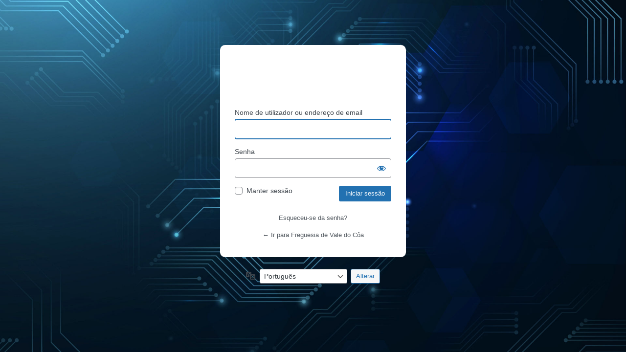

--- FILE ---
content_type: text/html; charset=UTF-8
request_url: https://freguesias.beira.pt/freguesiadevaledocoa/wp-login.php?redirect_to=https%3A%2F%2Ffreguesias.beira.pt%2Ffreguesiadevaledocoa%2Fsobre-vale-do-coa%2Fgaleria%2Flargo-da-casa-do-povo%2F&reauth=1
body_size: 4149
content:
<!DOCTYPE html>
	<html lang="pt-PT">
	<head>
	<meta http-equiv="Content-Type" content="text/html; charset=UTF-8" />
	<title>Iniciar sessão &lsaquo; Freguesia de Vale do Côa &#8212; WordPress</title>
	    <style>
       .login-action-lostpassword #login_error{
           display: none;
       }
    </style>
    <meta name='robots' content='noindex, follow' />
<link rel='dns-prefetch' href='//use.fontawesome.com' />
<link rel='dns-prefetch' href='//cdn.beira.pt' />
<script type="text/javascript" src="https://freguesias.beira.pt/freguesiadevaledocoa/wp-includes/js/jquery/jquery.min.js?ver=3.7.1" id="jquery-core-js"></script>
<script type="text/javascript" src="https://freguesias.beira.pt/freguesiadevaledocoa/wp-includes/js/jquery/jquery-migrate.min.js?ver=3.4.1" id="jquery-migrate-js"></script>
<script type="text/javascript" id="wordfence-ls-login-js-extra">
/* <![CDATA[ */
var WFLS_LOGIN_TRANSLATIONS = {"Message to Support":"Message to Support","Send":"Send","An error was encountered while trying to send the message. Please try again.":"An error was encountered while trying to send the message. Please try again.","\u003Cstrong\u003EERROR\u003C/strong\u003E: An error was encountered while trying to send the message. Please try again.":"\u003Cstrong\u003EERROR\u003C/strong\u003E: An error was encountered while trying to send the message. Please try again.","Login failed with status code 403. Please contact the site administrator.":"Login failed with status code 403. Please contact the site administrator.","\u003Cstrong\u003EERROR\u003C/strong\u003E: Login failed with status code 403. Please contact the site administrator.":"\u003Cstrong\u003EERROR\u003C/strong\u003E: Login failed with status code 403. Please contact the site administrator.","Login failed with status code 503. Please contact the site administrator.":"Login failed with status code 503. Please contact the site administrator.","\u003Cstrong\u003EERROR\u003C/strong\u003E: Login failed with status code 503. Please contact the site administrator.":"\u003Cstrong\u003EERROR\u003C/strong\u003E: Login failed with status code 503. Please contact the site administrator.","Wordfence 2FA Code":"Wordfence 2FA Code","Remember for 30 days":"Remember for 30 days","Log In":"Log In","\u003Cstrong\u003EERROR\u003C/strong\u003E: An error was encountered while trying to authenticate. Please try again.":"\u003Cstrong\u003EERROR\u003C/strong\u003E: An error was encountered while trying to authenticate. Please try again.","The Wordfence 2FA Code can be found within the authenticator app you used when first activating two-factor authentication. You may also use one of your recovery codes.":"The Wordfence 2FA Code can be found within the authenticator app you used when first activating two-factor authentication. You may also use one of your recovery codes."};
var WFLSVars = {"ajaxurl":"/freguesiadevaledocoa/wp-admin/admin-ajax.php","nonce":"78650f4068","recaptchasitekey":"6Lf3wdYZAAAAALbQh_l845ieZCDa38yX1d1sOrxd","useCAPTCHA":"","allowremember":"1","verification":null};
//# sourceURL=wordfence-ls-login-js-extra
/* ]]> */
</script>
<script type="text/javascript" src="https://freguesias.beira.pt/freguesiadevaledocoa/wp-content/plugins/wordfence/modules/login-security/js/login.1766263234.js?ver=1.1.15" id="wordfence-ls-login-js"></script>
<link rel='stylesheet' id='adsi-balcao-online-css' href='https://freguesias.beira.pt/freguesiadevaledocoa/wp-content/plugins/adsi-balcao-online/styles.css?ver=6.9' type='text/css' media='all' />
<link rel='stylesheet' id='adsi-grid-framework-css' href='https://cdn.beira.pt/css/adsi-grid-framework.css?ver=6.9' type='text/css' media='all' />
<link rel='stylesheet' id='adsi-grid-bootstrap-css' href='https://cdn.beira.pt/css/grid-bootstrap.min.css?ver=6.9' type='text/css' media='all' />
<link rel='stylesheet' id='dashicons-css' href='https://freguesias.beira.pt/freguesiadevaledocoa/wp-includes/css/dashicons.min.css?ver=b9a95b922377688d02d43f80efaa2927' type='text/css' media='all' />
<link rel='stylesheet' id='buttons-css' href='https://freguesias.beira.pt/freguesiadevaledocoa/wp-includes/css/buttons.min.css?ver=b9a95b922377688d02d43f80efaa2927' type='text/css' media='all' />
<link rel='stylesheet' id='forms-css' href='https://freguesias.beira.pt/freguesiadevaledocoa/wp-admin/css/forms.min.css?ver=6.9' type='text/css' media='all' />
<link rel='stylesheet' id='l10n-css' href='https://freguesias.beira.pt/freguesiadevaledocoa/wp-admin/css/l10n.min.css?ver=6.9' type='text/css' media='all' />
<link rel='stylesheet' id='login-css' href='https://freguesias.beira.pt/freguesiadevaledocoa/wp-admin/css/login.min.css?ver=6.9' type='text/css' media='all' />
<link rel='stylesheet' id='slate-admin-theme-css' href='https://freguesias.beira.pt/freguesiadevaledocoa/wp-content/plugins/adsi-core/css/admin-styles.css?ver=1.0' type='text/css' media='all' />
<link rel='stylesheet' id='wordfence-ls-login-css' href='https://freguesias.beira.pt/freguesiadevaledocoa/wp-content/plugins/wordfence/modules/login-security/css/login.1766263234.css?ver=1.1.15' type='text/css' media='all' />
<style>
        body {background-color: #dddddd; background-size: cover; background-image: url(https://cdn.beira.pt/imagens/wallpapers/adsi-default-bg.jpg) !important; display: flex; flex-flow: column; align-items: center;justify-content: center;}
        #login {border-radius: 10px; padding: 20px 30px; background: rgba(255,255,255,1)}
        #login #nav {text-align: center;}
        #login #backtoblog {text-align: center; }
        #loginform {padding: 0; background: none;box-shadow:none;border: none}
        h1 a { margin-bottom: 5px !important; background-size: contain !important; width: 320px !important; height: 84px !important; background-image:url() !important; }
  </style>	<meta name='referrer' content='strict-origin-when-cross-origin' />
		<meta name="viewport" content="width=device-width, initial-scale=1.0" />
	<link rel="icon" href="https://freguesias.beira.pt/freguesiadevaledocoa/wp-content/uploads/sites/19/2021/11/cropped-brasao_512x512-32x32.png" sizes="32x32" />
<link rel="icon" href="https://freguesias.beira.pt/freguesiadevaledocoa/wp-content/uploads/sites/19/2021/11/cropped-brasao_512x512-192x192.png" sizes="192x192" />
<link rel="apple-touch-icon" href="https://freguesias.beira.pt/freguesiadevaledocoa/wp-content/uploads/sites/19/2021/11/cropped-brasao_512x512-180x180.png" />
<meta name="msapplication-TileImage" content="https://freguesias.beira.pt/freguesiadevaledocoa/wp-content/uploads/sites/19/2021/11/cropped-brasao_512x512-270x270.png" />
	</head>
	<body class="login no-js login-action-login wp-core-ui  locale-pt-pt">
	<script type="text/javascript">
/* <![CDATA[ */
document.body.className = document.body.className.replace('no-js','js');
/* ]]> */
</script>

	<div class="branda-login">			<h1 class="screen-reader-text">Iniciar sessão</h1>
			<div id="login">
		<h1 role="presentation" class="wp-login-logo"><a href=""></a></h1>
	
		<form name="loginform" id="loginform" action="https://freguesias.beira.pt/freguesiadevaledocoa/wp-login.php" method="post">
			<p>
				<label for="user_login">Nome de utilizador ou endereço de email</label>
				<input type="text" name="log" id="user_login" class="input" value="" size="20" autocapitalize="off" autocomplete="username" required="required" />
			</p>

			<div class="user-pass-wrap">
				<label for="user_pass">Senha</label>
				<div class="wp-pwd">
					<input type="password" name="pwd" id="user_pass" class="input password-input" value="" size="20" autocomplete="current-password" spellcheck="false" required="required" />
					<button type="button" class="button button-secondary wp-hide-pw hide-if-no-js" data-toggle="0" aria-label="Mostrar senha">
						<span class="dashicons dashicons-visibility" aria-hidden="true"></span>
					</button>
				</div>
			</div>
						<p class="forgetmenot"><input name="rememberme" type="checkbox" id="rememberme" value="forever"  /> <label for="rememberme">Manter sessão</label></p>
			<p class="submit">
				<input type="submit" name="wp-submit" id="wp-submit" class="button button-primary button-large" value="Iniciar sessão" />
									<input type="hidden" name="redirect_to" value="https://freguesias.beira.pt/freguesiadevaledocoa/sobre-vale-do-coa/galeria/largo-da-casa-do-povo/" />
									<input type="hidden" name="testcookie" value="1" />
			</p>
		</form>

					<p id="nav">
				<a class="wp-login-lost-password" href="https://freguesias.beira.pt/freguesiadevaledocoa/wp-login.php?action=lostpassword">Esqueceu-se da senha?</a>			</p>
			<script type="text/javascript">
/* <![CDATA[ */
function wp_attempt_focus() {setTimeout( function() {try {d = document.getElementById( "user_login" );d.focus(); d.select();} catch( er ) {}}, 200);}
wp_attempt_focus();
if ( typeof wpOnload === 'function' ) { wpOnload() }
/* ]]> */
</script>
		<p id="backtoblog">
			<a href="https://freguesias.beira.pt/freguesiadevaledocoa/">&larr; Ir para Freguesia de Vale do Côa</a>		</p>
			</div>
				<div class="language-switcher">
				<form id="language-switcher" method="get">

					<label for="language-switcher-locales">
						<span class="dashicons dashicons-translation" aria-hidden="true"></span>
						<span class="screen-reader-text">
							Idioma						</span>
					</label>

					<select name="wp_lang" id="language-switcher-locales"><option value="en_US" lang="en" data-installed="1">English (United States)</option>
<option value="pt_PT" lang="pt" selected='selected' data-installed="1">Português</option></select>
					
											<input type="hidden" name="redirect_to" value="https://freguesias.beira.pt/freguesiadevaledocoa/sobre-vale-do-coa/galeria/largo-da-casa-do-povo/" />
					
					
						<input type="submit" class="button" value="Alterar">

					</form>
				</div>
			
	    <script>
        if ( document.getElementById('login_error') ) {
            document.getElementById('user_login').value = '';
        }
    </script>
    </div><script type="text/javascript" src="https://use.fontawesome.com/3361c66114.js?ver=6.9" id="adsi-fontawesome-js"></script>
<script type="text/javascript" src="https://freguesias.beira.pt/freguesiadevaledocoa/wp-includes/js/clipboard.min.js?ver=2.0.11" id="clipboard-js"></script>
<script type="text/javascript" id="zxcvbn-async-js-extra">
/* <![CDATA[ */
var _zxcvbnSettings = {"src":"https://freguesias.beira.pt/freguesiadevaledocoa/wp-includes/js/zxcvbn.min.js"};
//# sourceURL=zxcvbn-async-js-extra
/* ]]> */
</script>
<script type="text/javascript" src="https://freguesias.beira.pt/freguesiadevaledocoa/wp-includes/js/zxcvbn-async.min.js?ver=1.0" id="zxcvbn-async-js"></script>
<script type="text/javascript" src="https://freguesias.beira.pt/freguesiadevaledocoa/wp-includes/js/dist/hooks.min.js?ver=dd5603f07f9220ed27f1" id="wp-hooks-js"></script>
<script type="text/javascript" src="https://freguesias.beira.pt/freguesiadevaledocoa/wp-includes/js/dist/i18n.min.js?ver=c26c3dc7bed366793375" id="wp-i18n-js"></script>
<script type="text/javascript" id="wp-i18n-js-after">
/* <![CDATA[ */
wp.i18n.setLocaleData( { 'text direction\u0004ltr': [ 'ltr' ] } );
wp.i18n.setLocaleData( { 'text direction\u0004ltr': [ 'ltr' ] } );
//# sourceURL=wp-i18n-js-after
/* ]]> */
</script>
<script type="text/javascript" id="password-strength-meter-js-extra">
/* <![CDATA[ */
var pwsL10n = {"unknown":"Seguran\u00e7a da senha desconhecida","short":"Fraqu\u00edssima","bad":"Fraca","good":"M\u00e9dia","strong":"Forte","mismatch":"N\u00e3o s\u00e3o iguais"};
//# sourceURL=password-strength-meter-js-extra
/* ]]> */
</script>
<script type="text/javascript" id="password-strength-meter-js-translations">
/* <![CDATA[ */
( function( domain, translations ) {
	var localeData = translations.locale_data[ domain ] || translations.locale_data.messages;
	localeData[""].domain = domain;
	wp.i18n.setLocaleData( localeData, domain );
} )( "default", {"translation-revision-date":"2025-11-29 18:38:53+0000","generator":"GlotPress\/4.0.3","domain":"messages","locale_data":{"messages":{"":{"domain":"messages","plural-forms":"nplurals=2; plural=n != 1;","lang":"pt"},"%1$s is deprecated since version %2$s! Use %3$s instead. Please consider writing more inclusive code.":["A fun\u00e7\u00e3o %1$s est\u00e1 obsoleta desde a vers\u00e3o %2$s. Use %3$s em alternativa. Considere escrever c\u00f3digo mais inclusivo."]}},"comment":{"reference":"wp-admin\/js\/password-strength-meter.js"}} );
//# sourceURL=password-strength-meter-js-translations
/* ]]> */
</script>
<script type="text/javascript" src="https://freguesias.beira.pt/freguesiadevaledocoa/wp-admin/js/password-strength-meter.min.js?ver=6.9" id="password-strength-meter-js"></script>
<script type="text/javascript" src="https://freguesias.beira.pt/freguesiadevaledocoa/wp-includes/js/underscore.min.js?ver=1.13.7" id="underscore-js"></script>
<script type="text/javascript" id="wp-util-js-extra">
/* <![CDATA[ */
var _wpUtilSettings = {"ajax":{"url":"/freguesiadevaledocoa/wp-admin/admin-ajax.php"}};
//# sourceURL=wp-util-js-extra
/* ]]> */
</script>
<script type="text/javascript" src="https://freguesias.beira.pt/freguesiadevaledocoa/wp-includes/js/wp-util.min.js?ver=b9a95b922377688d02d43f80efaa2927" id="wp-util-js"></script>
<script type="text/javascript" src="https://freguesias.beira.pt/freguesiadevaledocoa/wp-includes/js/dist/dom-ready.min.js?ver=f77871ff7694fffea381" id="wp-dom-ready-js"></script>
<script type="text/javascript" id="wp-a11y-js-translations">
/* <![CDATA[ */
( function( domain, translations ) {
	var localeData = translations.locale_data[ domain ] || translations.locale_data.messages;
	localeData[""].domain = domain;
	wp.i18n.setLocaleData( localeData, domain );
} )( "default", {"translation-revision-date":"2025-12-02 10:17:43+0000","generator":"GlotPress\/4.0.3","domain":"messages","locale_data":{"messages":{"":{"domain":"messages","plural-forms":"nplurals=2; plural=n != 1;","lang":"pt"},"Notifications":["Notifica\u00e7\u00f5es"]}},"comment":{"reference":"wp-includes\/js\/dist\/a11y.js"}} );
//# sourceURL=wp-a11y-js-translations
/* ]]> */
</script>
<script type="text/javascript" src="https://freguesias.beira.pt/freguesiadevaledocoa/wp-includes/js/dist/a11y.min.js?ver=cb460b4676c94bd228ed" id="wp-a11y-js"></script>
<script type="text/javascript" id="user-profile-js-extra">
/* <![CDATA[ */
var userProfileL10n = {"user_id":"0","nonce":"073d1cb02d"};
//# sourceURL=user-profile-js-extra
/* ]]> */
</script>
<script type="text/javascript" id="user-profile-js-translations">
/* <![CDATA[ */
( function( domain, translations ) {
	var localeData = translations.locale_data[ domain ] || translations.locale_data.messages;
	localeData[""].domain = domain;
	wp.i18n.setLocaleData( localeData, domain );
} )( "default", {"translation-revision-date":"2025-11-29 18:38:53+0000","generator":"GlotPress\/4.0.3","domain":"messages","locale_data":{"messages":{"":{"domain":"messages","plural-forms":"nplurals=2; plural=n != 1;","lang":"pt"},"Caps lock is on.":["O Caps Lock est\u00e1 activado."],"Application password has been copied to your clipboard.":["A senha de aplica\u00e7\u00e3o foi copiada para a \u00e1rea de transfer\u00eancia."],"Your new password has not been saved.":["A sua nova senha n\u00e3o foi guardada."],"Confirm use of weak password":["Confirme a utiliza\u00e7\u00e3o de uma senha fraca"],"Hide password":["Ocultar senha"],"Show password":["Mostrar senha"],"Hide":["Esconder"],"Show":["Mostrar"],"The changes you made will be lost if you navigate away from this page.":["As altera\u00e7\u00f5es que fez ser\u00e3o ignoradas se navegar para fora desta p\u00e1gina."]}},"comment":{"reference":"wp-admin\/js\/user-profile.js"}} );
//# sourceURL=user-profile-js-translations
/* ]]> */
</script>
<script type="text/javascript" src="https://freguesias.beira.pt/freguesiadevaledocoa/wp-admin/js/user-profile.min.js?ver=6.9" id="user-profile-js"></script>
	</body>
	</html>
	

--- FILE ---
content_type: text/css
request_url: https://freguesias.beira.pt/freguesiadevaledocoa/wp-content/plugins/adsi-balcao-online/styles.css?ver=6.9
body_size: 1204
content:
.adsi-bo-header {
    padding: 40px;
    background: #f1f1f1;
}
/*INLINE CATEGORIES*/
.adsi-bo-inline-cats {
    padding: 40px;
    background: #fafafa;
    margin-bottom: 5px;
}
.adsi-bo-container {
    padding: 40px;
    background: #fff;
}
.adsi-bo-container .callout .row {
    margin: 0 !important
}

.adsi-bo-barra-de-pesquisa {

}
.margin-bottom-0 {
    margin-bottom: 0 !important;
}
.bo-input-full-width {
    width: 100% !important;
    display: flex
}

.bo-descricao {
    padding: 20px;
    background: #f7f7f7;
    margin-bottom: 20px;
}
.adsi-bo-barra-de-pesquisa .bo-input {
  color: #333;
padding-left: 12px !important;
padding-right: 12px !important;
}

.bo-input-btn, .bo-inline-cat-button {
  color: #fff !important;  
}

.bo-btn-documento, .bo-inline-cat-button, .bo-input {
    padding: 10px 15px !important;
    display: flex;
    justify-content: center;
    align-items: center; 
    -webkit-transition: all 0.3s ease-in-out;
    -moz-transition: all 0.3s ease-in-out;
    -o-transition: all 0.3s ease-in-out;
    transition: all 0.3s ease-in-out;
}
.bo-btn-documento:hover, .bo-inline-cat-button:hover, .bo-input:hover {
    text-decoration: none;
}
.callout {
    background-image: url("img/stripes.png");
    background-repeat: repeat;
    background-color: #fff;
    
    border: 1px solid #ddd;
    border-radius: 3px;
    box-shadow: 1px 1px 3px 0 rgba(180, 180, 180, 0.2);
    display: block;
    margin: 0 0 10px 0;
    padding: 10px;
}
.callout .border {
    background: #ffffff none repeat scroll 0 0;
    border: 1px solid #e3e3e3;
    box-shadow: 1px 1px 2px 0 rgba(180, 180, 180, 0.1) inset;
    padding: 15px;
}
.callout .border .row {
    display: flex;
    justify-content: center;
}
.callout .border .col-sm-9, .callout .border .col-sm-3  {
   align-self: center; 
}

/*SIDENAV*/
.sidenav, .widget_wp_nav_menu_desc {
    margin: 0;
    list-style: none;
    padding: 0;
    background-color: #fff;
    -webkit-border-radius: 3px;
    -moz-border-radius: 3px;
    border-radius: 3px;
    -webkit-box-shadow: 1px 1px 2px 0px rgba(0,0,0,0.08);
    -moz-box-shadow: 1px 1px 2px 0px rgba(0,0,0,0.08);
    box-shadow: 1px 1px 2px 0px rgba(0,0,0,0.08);
}

.sidenav{
	margin-bottom:30px;
}

.sidenav li ul, .widget_wp_nav_menu_desc li ul{
	margin: 0;
	list-style: none;
}

.sidenav li ul li a, .widget_wp_nav_menu_desc li ul li a{
	background: #f9f9f9;
	color: #999999;
	padding: 10px 15px 10px 30px;
}

.sidenav li a, .widget_wp_nav_menu_desc li a {
	display: block;
	margin: 0 0 -1px !important;
	padding: 10px 19px;
	border: 1px solid #dddddd;
	border-bottom-color: #efefef;
	border-top-color: #efefef;
	color: #777777;
	background: url(img/arrow5.png) no-repeat 96% center;
}

.sidenav li:first-child a, .widget_wp_nav_menu_desc li:first-child a {
    -webkit-border-radius: 3px 3px 0 0;
       -moz-border-radius: 3px 3px 0 0;
            border-radius: 3px 3px 0 0;
	border-top-color: #dddddd;
}
.sidenav li:last-child a, .widget_wp_nav_menu_desc li:last-child a {
    -webkit-border-radius: 0 0 3px 3px;
       -moz-border-radius: 0 0 3px 3px;
            border-radius: 0 0 3px 3px;
    border-bottom-color: #dddddd;
}
.sidenav > li.current_page_item > a, .sidenav > li.current_page_item > a:hover,
.widget_wp_nav_menu_desc > li.current_page_item > a, .widget_wp_nav_menu_desc > li.current_page_item > a:hover {
    position: relative;
    z-index: 2;
    padding: 10px 19px;
    border: 0;
    background-image: url(img/arrow5_white.png);
    background-repeat: no-repeat;
    background-position: 96% center;
    color: #ffffff !important;
}

.sidenav li.current_page_item ul li:first-child a,
.sidenav li.current_page_item ul li:last-child a,
.widget_wp_nav_menu_desc li.current_page_item ul li:first-child a,
.widget_wp_nav_menu_desc li.current_page_item ul li:last-child a{
	-webkit-border-radius: none;
       -moz-border-radius: none;
            border-radius: none;
}

.sidenav li a:hover, .widget_wp_nav_menu_desc li a:hover {
    background-color: #F9F9F9;
}

.sidenav ul.children > li.current_page_item > a{
    color: #289dcc;
}
/*SIDENAV*/
.bo-special-heading {
    text-transform: none !important; 
}

.bo-title {
    overflow: hidden;
    margin-bottom: 25px;
}

.bo-title:after {
    content:"";
    display: inline-block;
    height: 0.45em;
    vertical-align: bottom;
    width: 100%;
    margin-right: -100%;
    margin-left: 10px;
    border-top: 2px solid #444444;
}
.bo-title strong {
    background-color: #3aad60;
    color: #fff !important;
    padding: 2px 5px;
}

/*SHORTCODE DOCS RECENTES*/
.borec-item-doc a {
    padding: 10px 15px;
    background: #f1f1f1;
    display: flex;
    margin-bottom: 5px;
    position: relative;
        -webkit-transition: all 0.3s ease-in-out;
    -moz-transition: all 0.3s ease-in-out;
    -o-transition: all 0.3s ease-in-out;
    transition: all 0.3s ease-in-out;
}
.borec-item-doc a:hover {
    background: #337ab7;
    color: #fff;
    text-decoration: none;
}
.borec-item-doc a:after {
        content: "\f054";
    font-family: FontAwesome;
    font-style: normal;
    font-weight: normal;
    text-decoration: inherit;
/*--adjust as necessary--*/
    font-size: 1.3em;
    right: 15px;
    position: absolute
}

.pagination .screen-reader-text {
    text-indent: -99999px
    
}
.bo-no-results {
    text-align: center;
    padding: 20px;
    background: #f1f1f1;
    margin-bottom: 10px;
}
.term-result-link {
    margin-bottom: 1px !important;
}
/*SHORTCODE DOCS RECENTES - FIM*/

--- FILE ---
content_type: text/css
request_url: https://freguesias.beira.pt/freguesiadevaledocoa/wp-content/plugins/adsi-core/css/admin-styles.css?ver=1.0
body_size: 14
content:
/*
To change this license header, choose License Headers in Project Properties.
To change this template file, choose Tools | Templates
and open the template in the editor.
*/
/* 
    Created on : 18/11/2019, 14:30:19
    Author     : jose
*/

#wpadminbar {
    background: #0073aa !important;
}